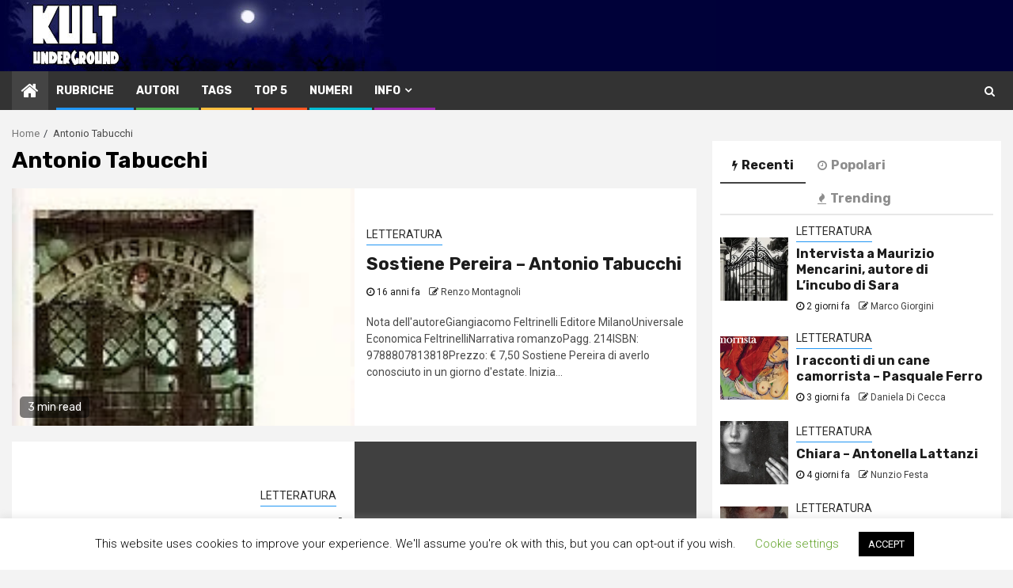

--- FILE ---
content_type: application/javascript
request_url: https://c0.wp.com/c/6.7.4/wp-includes/js/dist/html-entities.min.js
body_size: 255
content:
/*! This file is auto-generated */
(()=>{"use strict";var e={d:(t,n)=>{for(var o in n)e.o(n,o)&&!e.o(t,o)&&Object.defineProperty(t,o,{enumerable:!0,get:n[o]})},o:(e,t)=>Object.prototype.hasOwnProperty.call(e,t),r:e=>{"undefined"!=typeof Symbol&&Symbol.toStringTag&&Object.defineProperty(e,Symbol.toStringTag,{value:"Module"}),Object.defineProperty(e,"__esModule",{value:!0})}},t={};let n;function o(e){if("string"!=typeof e||-1===e.indexOf("&"))return e;void 0===n&&(n=document.implementation&&document.implementation.createHTMLDocument?document.implementation.createHTMLDocument("").createElement("textarea"):document.createElement("textarea")),n.innerHTML=e;const t=n.textContent;return n.innerHTML="",t}e.r(t),e.d(t,{decodeEntities:()=>o}),(window.wp=window.wp||{}).htmlEntities=t})();